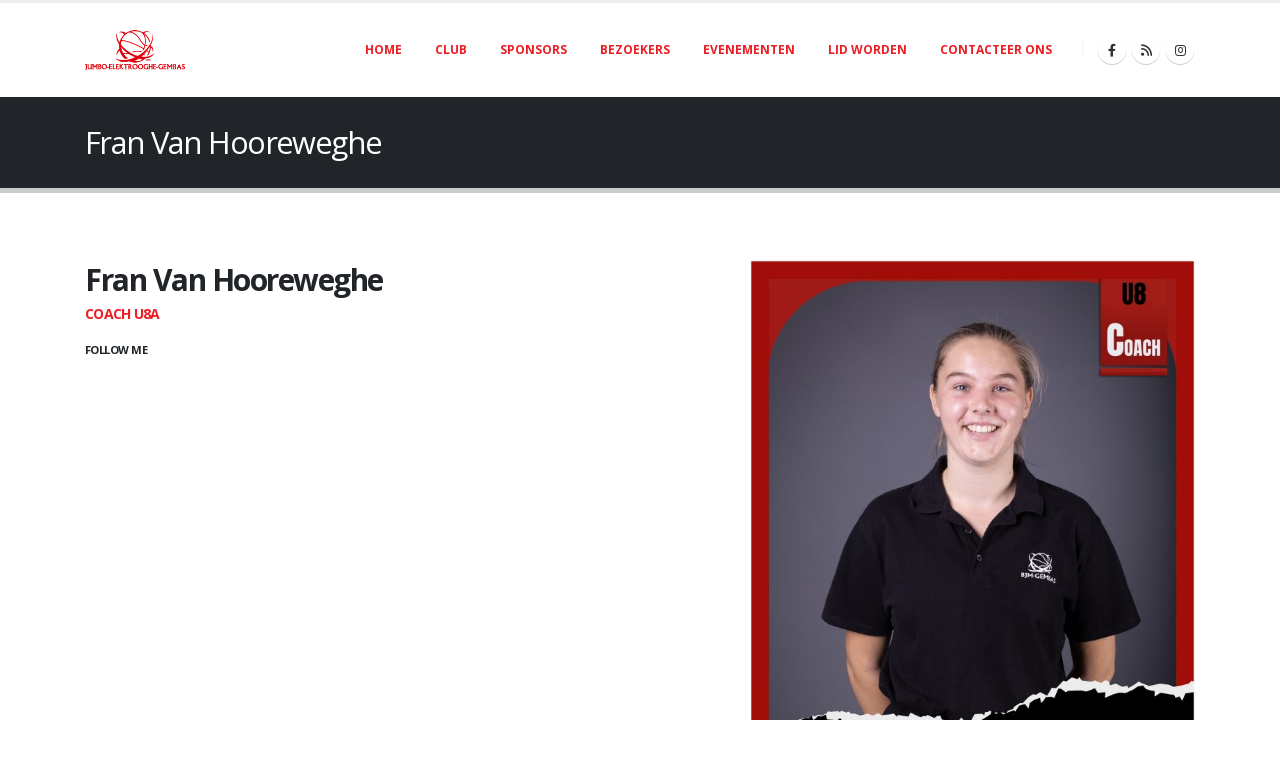

--- FILE ---
content_type: text/html; charset=UTF-8
request_url: https://bjm-gembas.be/wie/fran-van-hooreweghe/
body_size: 12874
content:
	<!DOCTYPE html>
	<html  lang="nl-BE">
	<head>
		<meta http-equiv="X-UA-Compatible" content="IE=edge" />
		<meta http-equiv="Content-Type" content="text/html; charset=UTF-8" />
		<meta name="viewport" content="width=device-width, initial-scale=1, minimum-scale=1" />

		<link rel="profile" href="https://gmpg.org/xfn/11" />
		<link rel="pingback" href="https://bjm-gembas.be/xmlrpc.php" />
		<meta name='robots' content='index, follow, max-image-preview:large, max-snippet:-1, max-video-preview:-1' />

	<!-- This site is optimized with the Yoast SEO plugin v26.8 - https://yoast.com/product/yoast-seo-wordpress/ -->
	<title>Fran Van Hooreweghe - Jumbo - Elektrooghe - Gembas</title>
	<link rel="canonical" href="https://bjm-gembas.be/wie/fran-van-hooreweghe/" />
	<meta property="og:locale" content="nl_BE" />
	<meta property="og:type" content="article" />
	<meta property="og:title" content="Fran Van Hooreweghe - Jumbo - Elektrooghe - Gembas" />
	<meta property="og:url" content="https://bjm-gembas.be/wie/fran-van-hooreweghe/" />
	<meta property="og:site_name" content="Jumbo - Elektrooghe - Gembas" />
	<meta property="article:publisher" content="https://www.facebook.com/bjmgembas/" />
	<meta property="article:modified_time" content="2021-10-10T06:32:50+00:00" />
	<meta property="og:image" content="https://bjm-gembas.be/wp-content/uploads/ID_U8_C4-scaled.jpg" />
	<meta property="og:image:width" content="1995" />
	<meta property="og:image:height" content="2560" />
	<meta property="og:image:type" content="image/jpeg" />
	<meta name="twitter:card" content="summary_large_image" />
	<script type="application/ld+json" class="yoast-schema-graph">{"@context":"https://schema.org","@graph":[{"@type":"WebPage","@id":"https://bjm-gembas.be/wie/fran-van-hooreweghe/","url":"https://bjm-gembas.be/wie/fran-van-hooreweghe/","name":"Fran Van Hooreweghe - Jumbo - Elektrooghe - Gembas","isPartOf":{"@id":"https://bjm-gembas.be/#website"},"primaryImageOfPage":{"@id":"https://bjm-gembas.be/wie/fran-van-hooreweghe/#primaryimage"},"image":{"@id":"https://bjm-gembas.be/wie/fran-van-hooreweghe/#primaryimage"},"thumbnailUrl":"https://bjm-gembas.be/wp-content/uploads/ID_U8_C4-scaled.jpg","datePublished":"2021-06-14T15:56:00+00:00","dateModified":"2021-10-10T06:32:50+00:00","breadcrumb":{"@id":"https://bjm-gembas.be/wie/fran-van-hooreweghe/#breadcrumb"},"inLanguage":"nl-BE","potentialAction":[{"@type":"ReadAction","target":["https://bjm-gembas.be/wie/fran-van-hooreweghe/"]}]},{"@type":"ImageObject","inLanguage":"nl-BE","@id":"https://bjm-gembas.be/wie/fran-van-hooreweghe/#primaryimage","url":"https://bjm-gembas.be/wp-content/uploads/ID_U8_C4-scaled.jpg","contentUrl":"https://bjm-gembas.be/wp-content/uploads/ID_U8_C4-scaled.jpg","width":1995,"height":2560},{"@type":"BreadcrumbList","@id":"https://bjm-gembas.be/wie/fran-van-hooreweghe/#breadcrumb","itemListElement":[{"@type":"ListItem","position":1,"name":"Home","item":"https://bjm-gembas.be/"},{"@type":"ListItem","position":2,"name":"Wie is Wie","item":"https://bjm-gembas.be/wie/"},{"@type":"ListItem","position":3,"name":"Fran Van Hooreweghe"}]},{"@type":"WebSite","@id":"https://bjm-gembas.be/#website","url":"https://bjm-gembas.be/","name":"BJM-Gembas","description":"","publisher":{"@id":"https://bjm-gembas.be/#organization"},"potentialAction":[{"@type":"SearchAction","target":{"@type":"EntryPoint","urlTemplate":"https://bjm-gembas.be/?s={search_term_string}"},"query-input":{"@type":"PropertyValueSpecification","valueRequired":true,"valueName":"search_term_string"}}],"inLanguage":"nl-BE"},{"@type":"Organization","@id":"https://bjm-gembas.be/#organization","name":"BJM-GEMBAS Knesselare vzw","url":"https://bjm-gembas.be/","logo":{"@type":"ImageObject","inLanguage":"nl-BE","@id":"https://bjm-gembas.be/#/schema/logo/image/","url":"https://bjm-gembas.be/wp-content/uploads/2021/06/SmallLogo_75.png","contentUrl":"https://bjm-gembas.be/wp-content/uploads/2021/06/SmallLogo_75.png","width":124,"height":75,"caption":"BJM-GEMBAS Knesselare vzw"},"image":{"@id":"https://bjm-gembas.be/#/schema/logo/image/"},"sameAs":["https://www.facebook.com/bjmgembas/","https://www.instagram.com/bjmgembas/"]}]}</script>
	<!-- / Yoast SEO plugin. -->


<link rel='dns-prefetch' href='//fonts.googleapis.com' />
<link rel="alternate" type="application/rss+xml" title="Jumbo - Elektrooghe - Gembas &raquo; feed" href="https://bjm-gembas.be/feed/" />
<link rel="alternate" type="application/rss+xml" title="Jumbo - Elektrooghe - Gembas &raquo; reactiesfeed" href="https://bjm-gembas.be/comments/feed/" />
<link rel="alternate" title="oEmbed (JSON)" type="application/json+oembed" href="https://bjm-gembas.be/wp-json/oembed/1.0/embed?url=https%3A%2F%2Fbjm-gembas.be%2Fwie%2Ffran-van-hooreweghe%2F" />
<link rel="alternate" title="oEmbed (XML)" type="text/xml+oembed" href="https://bjm-gembas.be/wp-json/oembed/1.0/embed?url=https%3A%2F%2Fbjm-gembas.be%2Fwie%2Ffran-van-hooreweghe%2F&#038;format=xml" />
		<link rel="shortcut icon" href="//bjm-gembas.be/wp-content/uploads/favicon-32x32-1.png" type="image/x-icon" />
				<link rel="apple-touch-icon" href="//bjm-gembas.be/wp-content/uploads/apple-60.png" />
				<link rel="apple-touch-icon" sizes="120x120" href="//bjm-gembas.be/wp-content/uploads/apple-120.png" />
				<link rel="apple-touch-icon" sizes="76x76" href="//bjm-gembas.be/wp-content/uploads/apple-76.png" />
				<link rel="apple-touch-icon" sizes="152x152" href="//bjm-gembas.be/wp-content/uploads/apple-152.png" />
		<style id='wp-img-auto-sizes-contain-inline-css'>
img:is([sizes=auto i],[sizes^="auto," i]){contain-intrinsic-size:3000px 1500px}
/*# sourceURL=wp-img-auto-sizes-contain-inline-css */
</style>
<link rel='stylesheet' id='porto-google-fonts-css' href='//fonts.googleapis.com/css?family=Open+Sans%3A400%2C500%2C600%2C700%2C800%7CShadows+Into+Light%3A400%2C700%7CPlayfair+Display%3A400%2C700&#038;ver=6.9' media='all' />
<style id='wp-emoji-styles-inline-css'>

	img.wp-smiley, img.emoji {
		display: inline !important;
		border: none !important;
		box-shadow: none !important;
		height: 1em !important;
		width: 1em !important;
		margin: 0 0.07em !important;
		vertical-align: -0.1em !important;
		background: none !important;
		padding: 0 !important;
	}
/*# sourceURL=wp-emoji-styles-inline-css */
</style>
<style id='wp-block-library-inline-css'>
:root{--wp-block-synced-color:#7a00df;--wp-block-synced-color--rgb:122,0,223;--wp-bound-block-color:var(--wp-block-synced-color);--wp-editor-canvas-background:#ddd;--wp-admin-theme-color:#007cba;--wp-admin-theme-color--rgb:0,124,186;--wp-admin-theme-color-darker-10:#006ba1;--wp-admin-theme-color-darker-10--rgb:0,107,160.5;--wp-admin-theme-color-darker-20:#005a87;--wp-admin-theme-color-darker-20--rgb:0,90,135;--wp-admin-border-width-focus:2px}@media (min-resolution:192dpi){:root{--wp-admin-border-width-focus:1.5px}}.wp-element-button{cursor:pointer}:root .has-very-light-gray-background-color{background-color:#eee}:root .has-very-dark-gray-background-color{background-color:#313131}:root .has-very-light-gray-color{color:#eee}:root .has-very-dark-gray-color{color:#313131}:root .has-vivid-green-cyan-to-vivid-cyan-blue-gradient-background{background:linear-gradient(135deg,#00d084,#0693e3)}:root .has-purple-crush-gradient-background{background:linear-gradient(135deg,#34e2e4,#4721fb 50%,#ab1dfe)}:root .has-hazy-dawn-gradient-background{background:linear-gradient(135deg,#faaca8,#dad0ec)}:root .has-subdued-olive-gradient-background{background:linear-gradient(135deg,#fafae1,#67a671)}:root .has-atomic-cream-gradient-background{background:linear-gradient(135deg,#fdd79a,#004a59)}:root .has-nightshade-gradient-background{background:linear-gradient(135deg,#330968,#31cdcf)}:root .has-midnight-gradient-background{background:linear-gradient(135deg,#020381,#2874fc)}:root{--wp--preset--font-size--normal:16px;--wp--preset--font-size--huge:42px}.has-regular-font-size{font-size:1em}.has-larger-font-size{font-size:2.625em}.has-normal-font-size{font-size:var(--wp--preset--font-size--normal)}.has-huge-font-size{font-size:var(--wp--preset--font-size--huge)}.has-text-align-center{text-align:center}.has-text-align-left{text-align:left}.has-text-align-right{text-align:right}.has-fit-text{white-space:nowrap!important}#end-resizable-editor-section{display:none}.aligncenter{clear:both}.items-justified-left{justify-content:flex-start}.items-justified-center{justify-content:center}.items-justified-right{justify-content:flex-end}.items-justified-space-between{justify-content:space-between}.screen-reader-text{border:0;clip-path:inset(50%);height:1px;margin:-1px;overflow:hidden;padding:0;position:absolute;width:1px;word-wrap:normal!important}.screen-reader-text:focus{background-color:#ddd;clip-path:none;color:#444;display:block;font-size:1em;height:auto;left:5px;line-height:normal;padding:15px 23px 14px;text-decoration:none;top:5px;width:auto;z-index:100000}html :where(.has-border-color){border-style:solid}html :where([style*=border-top-color]){border-top-style:solid}html :where([style*=border-right-color]){border-right-style:solid}html :where([style*=border-bottom-color]){border-bottom-style:solid}html :where([style*=border-left-color]){border-left-style:solid}html :where([style*=border-width]){border-style:solid}html :where([style*=border-top-width]){border-top-style:solid}html :where([style*=border-right-width]){border-right-style:solid}html :where([style*=border-bottom-width]){border-bottom-style:solid}html :where([style*=border-left-width]){border-left-style:solid}html :where(img[class*=wp-image-]){height:auto;max-width:100%}:where(figure){margin:0 0 1em}html :where(.is-position-sticky){--wp-admin--admin-bar--position-offset:var(--wp-admin--admin-bar--height,0px)}@media screen and (max-width:600px){html :where(.is-position-sticky){--wp-admin--admin-bar--position-offset:0px}}

/*# sourceURL=wp-block-library-inline-css */
</style><style id='wp-block-group-inline-css'>
.wp-block-group{box-sizing:border-box}:where(.wp-block-group.wp-block-group-is-layout-constrained){position:relative}
/*# sourceURL=https://bjm-gembas.be/wp-includes/blocks/group/style.min.css */
</style>
<style id='wp-block-group-theme-inline-css'>
:where(.wp-block-group.has-background){padding:1.25em 2.375em}
/*# sourceURL=https://bjm-gembas.be/wp-includes/blocks/group/theme.min.css */
</style>
<style id='global-styles-inline-css'>
:root{--wp--preset--aspect-ratio--square: 1;--wp--preset--aspect-ratio--4-3: 4/3;--wp--preset--aspect-ratio--3-4: 3/4;--wp--preset--aspect-ratio--3-2: 3/2;--wp--preset--aspect-ratio--2-3: 2/3;--wp--preset--aspect-ratio--16-9: 16/9;--wp--preset--aspect-ratio--9-16: 9/16;--wp--preset--color--black: #000000;--wp--preset--color--cyan-bluish-gray: #abb8c3;--wp--preset--color--white: #ffffff;--wp--preset--color--pale-pink: #f78da7;--wp--preset--color--vivid-red: #cf2e2e;--wp--preset--color--luminous-vivid-orange: #ff6900;--wp--preset--color--luminous-vivid-amber: #fcb900;--wp--preset--color--light-green-cyan: #7bdcb5;--wp--preset--color--vivid-green-cyan: #00d084;--wp--preset--color--pale-cyan-blue: #8ed1fc;--wp--preset--color--vivid-cyan-blue: #0693e3;--wp--preset--color--vivid-purple: #9b51e0;--wp--preset--color--primary: var(--porto-primary-color);--wp--preset--color--secondary: var(--porto-secondary-color);--wp--preset--color--tertiary: var(--porto-tertiary-color);--wp--preset--color--quaternary: var(--porto-quaternary-color);--wp--preset--color--dark: var(--porto-dark-color);--wp--preset--color--light: var(--porto-light-color);--wp--preset--color--primary-hover: var(--porto-primary-light-5);--wp--preset--gradient--vivid-cyan-blue-to-vivid-purple: linear-gradient(135deg,rgb(6,147,227) 0%,rgb(155,81,224) 100%);--wp--preset--gradient--light-green-cyan-to-vivid-green-cyan: linear-gradient(135deg,rgb(122,220,180) 0%,rgb(0,208,130) 100%);--wp--preset--gradient--luminous-vivid-amber-to-luminous-vivid-orange: linear-gradient(135deg,rgb(252,185,0) 0%,rgb(255,105,0) 100%);--wp--preset--gradient--luminous-vivid-orange-to-vivid-red: linear-gradient(135deg,rgb(255,105,0) 0%,rgb(207,46,46) 100%);--wp--preset--gradient--very-light-gray-to-cyan-bluish-gray: linear-gradient(135deg,rgb(238,238,238) 0%,rgb(169,184,195) 100%);--wp--preset--gradient--cool-to-warm-spectrum: linear-gradient(135deg,rgb(74,234,220) 0%,rgb(151,120,209) 20%,rgb(207,42,186) 40%,rgb(238,44,130) 60%,rgb(251,105,98) 80%,rgb(254,248,76) 100%);--wp--preset--gradient--blush-light-purple: linear-gradient(135deg,rgb(255,206,236) 0%,rgb(152,150,240) 100%);--wp--preset--gradient--blush-bordeaux: linear-gradient(135deg,rgb(254,205,165) 0%,rgb(254,45,45) 50%,rgb(107,0,62) 100%);--wp--preset--gradient--luminous-dusk: linear-gradient(135deg,rgb(255,203,112) 0%,rgb(199,81,192) 50%,rgb(65,88,208) 100%);--wp--preset--gradient--pale-ocean: linear-gradient(135deg,rgb(255,245,203) 0%,rgb(182,227,212) 50%,rgb(51,167,181) 100%);--wp--preset--gradient--electric-grass: linear-gradient(135deg,rgb(202,248,128) 0%,rgb(113,206,126) 100%);--wp--preset--gradient--midnight: linear-gradient(135deg,rgb(2,3,129) 0%,rgb(40,116,252) 100%);--wp--preset--font-size--small: 13px;--wp--preset--font-size--medium: 20px;--wp--preset--font-size--large: 36px;--wp--preset--font-size--x-large: 42px;--wp--preset--spacing--20: 0.44rem;--wp--preset--spacing--30: 0.67rem;--wp--preset--spacing--40: 1rem;--wp--preset--spacing--50: 1.5rem;--wp--preset--spacing--60: 2.25rem;--wp--preset--spacing--70: 3.38rem;--wp--preset--spacing--80: 5.06rem;--wp--preset--shadow--natural: 6px 6px 9px rgba(0, 0, 0, 0.2);--wp--preset--shadow--deep: 12px 12px 50px rgba(0, 0, 0, 0.4);--wp--preset--shadow--sharp: 6px 6px 0px rgba(0, 0, 0, 0.2);--wp--preset--shadow--outlined: 6px 6px 0px -3px rgb(255, 255, 255), 6px 6px rgb(0, 0, 0);--wp--preset--shadow--crisp: 6px 6px 0px rgb(0, 0, 0);}:where(.is-layout-flex){gap: 0.5em;}:where(.is-layout-grid){gap: 0.5em;}body .is-layout-flex{display: flex;}.is-layout-flex{flex-wrap: wrap;align-items: center;}.is-layout-flex > :is(*, div){margin: 0;}body .is-layout-grid{display: grid;}.is-layout-grid > :is(*, div){margin: 0;}:where(.wp-block-columns.is-layout-flex){gap: 2em;}:where(.wp-block-columns.is-layout-grid){gap: 2em;}:where(.wp-block-post-template.is-layout-flex){gap: 1.25em;}:where(.wp-block-post-template.is-layout-grid){gap: 1.25em;}.has-black-color{color: var(--wp--preset--color--black) !important;}.has-cyan-bluish-gray-color{color: var(--wp--preset--color--cyan-bluish-gray) !important;}.has-white-color{color: var(--wp--preset--color--white) !important;}.has-pale-pink-color{color: var(--wp--preset--color--pale-pink) !important;}.has-vivid-red-color{color: var(--wp--preset--color--vivid-red) !important;}.has-luminous-vivid-orange-color{color: var(--wp--preset--color--luminous-vivid-orange) !important;}.has-luminous-vivid-amber-color{color: var(--wp--preset--color--luminous-vivid-amber) !important;}.has-light-green-cyan-color{color: var(--wp--preset--color--light-green-cyan) !important;}.has-vivid-green-cyan-color{color: var(--wp--preset--color--vivid-green-cyan) !important;}.has-pale-cyan-blue-color{color: var(--wp--preset--color--pale-cyan-blue) !important;}.has-vivid-cyan-blue-color{color: var(--wp--preset--color--vivid-cyan-blue) !important;}.has-vivid-purple-color{color: var(--wp--preset--color--vivid-purple) !important;}.has-black-background-color{background-color: var(--wp--preset--color--black) !important;}.has-cyan-bluish-gray-background-color{background-color: var(--wp--preset--color--cyan-bluish-gray) !important;}.has-white-background-color{background-color: var(--wp--preset--color--white) !important;}.has-pale-pink-background-color{background-color: var(--wp--preset--color--pale-pink) !important;}.has-vivid-red-background-color{background-color: var(--wp--preset--color--vivid-red) !important;}.has-luminous-vivid-orange-background-color{background-color: var(--wp--preset--color--luminous-vivid-orange) !important;}.has-luminous-vivid-amber-background-color{background-color: var(--wp--preset--color--luminous-vivid-amber) !important;}.has-light-green-cyan-background-color{background-color: var(--wp--preset--color--light-green-cyan) !important;}.has-vivid-green-cyan-background-color{background-color: var(--wp--preset--color--vivid-green-cyan) !important;}.has-pale-cyan-blue-background-color{background-color: var(--wp--preset--color--pale-cyan-blue) !important;}.has-vivid-cyan-blue-background-color{background-color: var(--wp--preset--color--vivid-cyan-blue) !important;}.has-vivid-purple-background-color{background-color: var(--wp--preset--color--vivid-purple) !important;}.has-black-border-color{border-color: var(--wp--preset--color--black) !important;}.has-cyan-bluish-gray-border-color{border-color: var(--wp--preset--color--cyan-bluish-gray) !important;}.has-white-border-color{border-color: var(--wp--preset--color--white) !important;}.has-pale-pink-border-color{border-color: var(--wp--preset--color--pale-pink) !important;}.has-vivid-red-border-color{border-color: var(--wp--preset--color--vivid-red) !important;}.has-luminous-vivid-orange-border-color{border-color: var(--wp--preset--color--luminous-vivid-orange) !important;}.has-luminous-vivid-amber-border-color{border-color: var(--wp--preset--color--luminous-vivid-amber) !important;}.has-light-green-cyan-border-color{border-color: var(--wp--preset--color--light-green-cyan) !important;}.has-vivid-green-cyan-border-color{border-color: var(--wp--preset--color--vivid-green-cyan) !important;}.has-pale-cyan-blue-border-color{border-color: var(--wp--preset--color--pale-cyan-blue) !important;}.has-vivid-cyan-blue-border-color{border-color: var(--wp--preset--color--vivid-cyan-blue) !important;}.has-vivid-purple-border-color{border-color: var(--wp--preset--color--vivid-purple) !important;}.has-vivid-cyan-blue-to-vivid-purple-gradient-background{background: var(--wp--preset--gradient--vivid-cyan-blue-to-vivid-purple) !important;}.has-light-green-cyan-to-vivid-green-cyan-gradient-background{background: var(--wp--preset--gradient--light-green-cyan-to-vivid-green-cyan) !important;}.has-luminous-vivid-amber-to-luminous-vivid-orange-gradient-background{background: var(--wp--preset--gradient--luminous-vivid-amber-to-luminous-vivid-orange) !important;}.has-luminous-vivid-orange-to-vivid-red-gradient-background{background: var(--wp--preset--gradient--luminous-vivid-orange-to-vivid-red) !important;}.has-very-light-gray-to-cyan-bluish-gray-gradient-background{background: var(--wp--preset--gradient--very-light-gray-to-cyan-bluish-gray) !important;}.has-cool-to-warm-spectrum-gradient-background{background: var(--wp--preset--gradient--cool-to-warm-spectrum) !important;}.has-blush-light-purple-gradient-background{background: var(--wp--preset--gradient--blush-light-purple) !important;}.has-blush-bordeaux-gradient-background{background: var(--wp--preset--gradient--blush-bordeaux) !important;}.has-luminous-dusk-gradient-background{background: var(--wp--preset--gradient--luminous-dusk) !important;}.has-pale-ocean-gradient-background{background: var(--wp--preset--gradient--pale-ocean) !important;}.has-electric-grass-gradient-background{background: var(--wp--preset--gradient--electric-grass) !important;}.has-midnight-gradient-background{background: var(--wp--preset--gradient--midnight) !important;}.has-small-font-size{font-size: var(--wp--preset--font-size--small) !important;}.has-medium-font-size{font-size: var(--wp--preset--font-size--medium) !important;}.has-large-font-size{font-size: var(--wp--preset--font-size--large) !important;}.has-x-large-font-size{font-size: var(--wp--preset--font-size--x-large) !important;}
/*# sourceURL=global-styles-inline-css */
</style>

<style id='classic-theme-styles-inline-css'>
/*! This file is auto-generated */
.wp-block-button__link{color:#fff;background-color:#32373c;border-radius:9999px;box-shadow:none;text-decoration:none;padding:calc(.667em + 2px) calc(1.333em + 2px);font-size:1.125em}.wp-block-file__button{background:#32373c;color:#fff;text-decoration:none}
/*# sourceURL=/wp-includes/css/classic-themes.min.css */
</style>
<link rel='stylesheet' id='awsm-ead-public-css' href='https://bjm-gembas.be/wp-content/plugins/embed-any-document/css/embed-public.min.css?ver=2.7.4' media='all' />
<link rel='stylesheet' id='ics-calendar-css' href='https://bjm-gembas.be/wp-content/plugins/ics-calendar/assets/style.min.css?ver=12.0.3.1' media='all' />
<link rel='stylesheet' id='porto-css-vars-css' href='https://bjm-gembas.be/wp-content/uploads/porto_styles/theme_css_vars.css?ver=7.3.0' media='all' />
<link rel='stylesheet' id='js_composer_front-css' href='https://bjm-gembas.be/wp-content/plugins/js_composer/assets/css/js_composer.min.css?ver=8.0.1' media='all' />
<link rel='stylesheet' id='bootstrap-css' href='https://bjm-gembas.be/wp-content/uploads/porto_styles/bootstrap.css?ver=7.3.0' media='all' />
<link rel='stylesheet' id='porto-plugins-css' href='https://bjm-gembas.be/wp-content/themes/porto/css/plugins.css?ver=7.3.0' media='all' />
<link rel='stylesheet' id='porto-theme-css' href='https://bjm-gembas.be/wp-content/themes/porto/css/theme.css?ver=7.3.0' media='all' />
<link rel='stylesheet' id='porto-theme-member-css' href='https://bjm-gembas.be/wp-content/themes/porto/css/theme_member.css?ver=7.3.0' media='all' />
<link rel='stylesheet' id='porto-shortcodes-css' href='https://bjm-gembas.be/wp-content/uploads/porto_styles/shortcodes.css?ver=7.3.0' media='all' />
<link rel='stylesheet' id='porto-theme-wpb-css' href='https://bjm-gembas.be/wp-content/themes/porto/css/theme_wpb.css?ver=7.3.0' media='all' />
<link rel='stylesheet' id='porto-theme-radius-css' href='https://bjm-gembas.be/wp-content/themes/porto/css/theme_radius.css?ver=7.3.0' media='all' />
<link rel='stylesheet' id='porto-dynamic-style-css' href='https://bjm-gembas.be/wp-content/uploads/porto_styles/dynamic_style.css?ver=7.3.0' media='all' />
<link rel='stylesheet' id='porto-type-builder-css' href='https://bjm-gembas.be/wp-content/plugins/porto-functionality/builders/assets/type-builder.css?ver=3.5.0' media='all' />
<link rel='stylesheet' id='porto-style-css' href='https://bjm-gembas.be/wp-content/themes/porto/style.css?ver=7.3.0' media='all' />
<style id='porto-style-inline-css'>
.side-header-narrow-bar-logo{max-width:100px}.loading-overlay-showing > .loading-overlay{opacity:1;visibility:visible;transition-delay:0}.loading-overlay{transition:visibility 0s ease-in-out 0.5s,opacity 0.5s ease-in-out;position:absolute;bottom:0;left:0;opacity:0;right:0;top:0;visibility:hidden}.loading-overlay .loader{display:inline-block;border:2px solid transparent;width:40px;height:40px;-webkit-animation:spin 0.75s infinite linear;animation:spin 0.75s infinite linear;border-image:none;border-radius:50%;vertical-align:middle;position:absolute;margin:auto;left:0;right:0;top:0;bottom:0;z-index:2;border-top-color:var(--porto-primary-color)}.loading-overlay .loader:before{content:"";display:inline-block;border:inherit;width:inherit;height:inherit;-webkit-animation:spin 1.5s infinite ease;animation:spin 1.5s infinite ease;border-radius:inherit;position:absolute;left:-2px;top:-2px;border-top-color:inherit}body > .loading-overlay{position:fixed;z-index:999999}#header,.sticky-header .header-main.sticky{border-top:3px solid #ededed}@media (min-width:992px){}b{font-weight:900}.progress-label{font-size:.8em}.btn-call-to-action .btn{font-size:1em;font-weight:600;text-transform:none}.portfolio-item .thumb-info{background:#f4f4f4}.image-box .porto-sicon-header p{letter-spacing:-0.05em}
/*# sourceURL=porto-style-inline-css */
</style>
<link rel='stylesheet' id='styles-child-css' href='https://bjm-gembas.be/wp-content/themes/gembas/style.css?ver=6.9' media='all' />
<script src="https://bjm-gembas.be/wp-includes/js/jquery/jquery.min.js?ver=3.7.1" id="jquery-core-js"></script>
<script src="https://bjm-gembas.be/wp-includes/js/jquery/jquery-migrate.min.js?ver=3.4.1" id="jquery-migrate-js"></script>
<script id="file_uploads_nfpluginsettings-js-extra">
var params = {"clearLogRestUrl":"https://bjm-gembas.be/wp-json/nf-file-uploads/debug-log/delete-all","clearLogButtonId":"file_uploads_clear_debug_logger","downloadLogRestUrl":"https://bjm-gembas.be/wp-json/nf-file-uploads/debug-log/get-all","downloadLogButtonId":"file_uploads_download_debug_logger"};
//# sourceURL=file_uploads_nfpluginsettings-js-extra
</script>
<script src="https://bjm-gembas.be/wp-content/plugins/ninja-forms-uploads/assets/js/nfpluginsettings.js?ver=3.3.20" id="file_uploads_nfpluginsettings-js"></script>
<script src="https://bjm-gembas.be/wp-content/plugins/revslider/public/assets/js/rbtools.min.js?ver=6.6.7" async id="tp-tools-js"></script>
<script src="https://bjm-gembas.be/wp-content/plugins/revslider/public/assets/js/rs6.min.js?ver=6.6.7" async id="revmin-js"></script>
<script></script><link rel="https://api.w.org/" href="https://bjm-gembas.be/wp-json/" /><link rel="alternate" title="JSON" type="application/json" href="https://bjm-gembas.be/wp-json/wp/v2/member/2953" /><link rel="EditURI" type="application/rsd+xml" title="RSD" href="https://bjm-gembas.be/xmlrpc.php?rsd" />
<meta name="generator" content="WordPress 6.9" />
<link rel='shortlink' href='https://bjm-gembas.be/?p=2953' />
<!-- Analytics by WP Statistics - https://wp-statistics.com -->
<meta name="generator" content="Powered by WPBakery Page Builder - drag and drop page builder for WordPress."/>
<meta name="generator" content="Powered by Slider Revolution 6.6.7 - responsive, Mobile-Friendly Slider Plugin for WordPress with comfortable drag and drop interface." />
<link rel="icon" href="https://bjm-gembas.be/wp-content/uploads/2021/06/cropped-Favicon_gembas-32x32.png" sizes="32x32" />
<link rel="icon" href="https://bjm-gembas.be/wp-content/uploads/2021/06/cropped-Favicon_gembas-192x192.png" sizes="192x192" />
<link rel="apple-touch-icon" href="https://bjm-gembas.be/wp-content/uploads/2021/06/cropped-Favicon_gembas-180x180.png" />
<meta name="msapplication-TileImage" content="https://bjm-gembas.be/wp-content/uploads/2021/06/cropped-Favicon_gembas-270x270.png" />
<script>function setREVStartSize(e){
			//window.requestAnimationFrame(function() {
				window.RSIW = window.RSIW===undefined ? window.innerWidth : window.RSIW;
				window.RSIH = window.RSIH===undefined ? window.innerHeight : window.RSIH;
				try {
					var pw = document.getElementById(e.c).parentNode.offsetWidth,
						newh;
					pw = pw===0 || isNaN(pw) || (e.l=="fullwidth" || e.layout=="fullwidth") ? window.RSIW : pw;
					e.tabw = e.tabw===undefined ? 0 : parseInt(e.tabw);
					e.thumbw = e.thumbw===undefined ? 0 : parseInt(e.thumbw);
					e.tabh = e.tabh===undefined ? 0 : parseInt(e.tabh);
					e.thumbh = e.thumbh===undefined ? 0 : parseInt(e.thumbh);
					e.tabhide = e.tabhide===undefined ? 0 : parseInt(e.tabhide);
					e.thumbhide = e.thumbhide===undefined ? 0 : parseInt(e.thumbhide);
					e.mh = e.mh===undefined || e.mh=="" || e.mh==="auto" ? 0 : parseInt(e.mh,0);
					if(e.layout==="fullscreen" || e.l==="fullscreen")
						newh = Math.max(e.mh,window.RSIH);
					else{
						e.gw = Array.isArray(e.gw) ? e.gw : [e.gw];
						for (var i in e.rl) if (e.gw[i]===undefined || e.gw[i]===0) e.gw[i] = e.gw[i-1];
						e.gh = e.el===undefined || e.el==="" || (Array.isArray(e.el) && e.el.length==0)? e.gh : e.el;
						e.gh = Array.isArray(e.gh) ? e.gh : [e.gh];
						for (var i in e.rl) if (e.gh[i]===undefined || e.gh[i]===0) e.gh[i] = e.gh[i-1];
											
						var nl = new Array(e.rl.length),
							ix = 0,
							sl;
						e.tabw = e.tabhide>=pw ? 0 : e.tabw;
						e.thumbw = e.thumbhide>=pw ? 0 : e.thumbw;
						e.tabh = e.tabhide>=pw ? 0 : e.tabh;
						e.thumbh = e.thumbhide>=pw ? 0 : e.thumbh;
						for (var i in e.rl) nl[i] = e.rl[i]<window.RSIW ? 0 : e.rl[i];
						sl = nl[0];
						for (var i in nl) if (sl>nl[i] && nl[i]>0) { sl = nl[i]; ix=i;}
						var m = pw>(e.gw[ix]+e.tabw+e.thumbw) ? 1 : (pw-(e.tabw+e.thumbw)) / (e.gw[ix]);
						newh =  (e.gh[ix] * m) + (e.tabh + e.thumbh);
					}
					var el = document.getElementById(e.c);
					if (el!==null && el) el.style.height = newh+"px";
					el = document.getElementById(e.c+"_wrapper");
					if (el!==null && el) {
						el.style.height = newh+"px";
						el.style.display = "block";
					}
				} catch(e){
					console.log("Failure at Presize of Slider:" + e)
				}
			//});
		  };</script>
<noscript><style> .wpb_animate_when_almost_visible { opacity: 1; }</style></noscript>	<link rel='stylesheet' id='rs-plugin-settings-css' href='https://bjm-gembas.be/wp-content/plugins/revslider/public/assets/css/rs6.css?ver=6.6.7' media='all' />
<style id='rs-plugin-settings-inline-css'>
#rs-demo-id {}
/*# sourceURL=rs-plugin-settings-inline-css */
</style>
</head>
	<body data-rsssl=1 class="wp-singular member-template-default single single-member postid-2953 wp-embed-responsive wp-theme-porto wp-child-theme-gembas porto-rounded porto-breadcrumbs-bb full blog-1 loading-overlay-showing wpb-js-composer js-comp-ver-8.0.1 vc_responsive">
	<div class="loading-overlay"><div class="bounce-loader"><div class="bounce1"></div><div class="bounce2"></div><div class="bounce3"></div></div></div>
	<div class="page-wrapper"><!-- page wrapper -->
		
											<!-- header wrapper -->
				<div class="header-wrapper">
										

	<header  id="header" class="header-builder">
	
	<div class="header-main"><div class="header-row container"><div class="header-col header-left">
	<div class="logo">
	<a href="https://bjm-gembas.be/" title="Jumbo &#8211; Elektrooghe &#8211; Gembas - "  rel="home">
		<img class="img-responsive standard-logo retina-logo" width="194" height="77" src="//bjm-gembas.be/wp-content/uploads/Gembas_75-1.png" alt="Jumbo &#8211; Elektrooghe &#8211; Gembas" />	</a>
	</div>
	</div><div class="header-col header-right hidden-for-sm"><ul id="menu-hoofdmenu" class="main-menu mega-menu"><li id="nav-menu-item-2875" class="menu-item menu-item-type-post_type menu-item-object-page menu-item-home narrow"><a href="https://bjm-gembas.be/">Home</a></li>
<li id="nav-menu-item-2876" class="menu-item menu-item-type-post_type menu-item-object-page menu-item-has-children has-sub narrow"><a href="https://bjm-gembas.be/club/">Club</a>
<div class="popup"><div class="inner" style=""><ul class="sub-menu porto-narrow-sub-menu">
	<li id="nav-menu-item-9128" class="menu-item menu-item-type-post_type menu-item-object-page" data-cols="1"><a href="https://bjm-gembas.be/club/wie-zijn-wij-2025-2026/">Wie zijn wij</a></li>
	<li id="nav-menu-item-10052" class="menu-item menu-item-type-post_type menu-item-object-page" data-cols="1"><a href="https://bjm-gembas.be/club/ploegen-seizoen-2025-2026/">Ploegen seizoen 2025-2026</a></li>
	<li id="nav-menu-item-5094" class="menu-item menu-item-type-post_type menu-item-object-page" data-cols="1"><a href="https://bjm-gembas.be/club/trainingen-seizoen-2022-2023/">Trainingen</a></li>
	<li id="nav-menu-item-2879" class="menu-item menu-item-type-post_type menu-item-object-page" data-cols="1"><a href="https://bjm-gembas.be/club/gedragscode/">Gedragscode</a></li>
	<li id="nav-menu-item-3016" class="menu-item menu-item-type-post_type menu-item-object-page" data-cols="1"><a href="https://bjm-gembas.be/club/vertrouwenspersoon/">Vertrouwenspersoon</a></li>
	<li id="nav-menu-item-3010" class="menu-item menu-item-type-post_type menu-item-object-page" data-cols="1"><a href="https://bjm-gembas.be/club/lichamelijke-ongevallen/">Lichamelijke ongevallen</a></li>
	<li id="nav-menu-item-2880" class="menu-item menu-item-type-post_type menu-item-object-page" data-cols="1"><a href="https://bjm-gembas.be/club/sporthallen/">Sporthallen</a></li>
	<li id="nav-menu-item-2890" class="menu-item menu-item-type-post_type menu-item-object-page" data-cols="1"><a href="https://bjm-gembas.be/club/cafetaria/">ROHO Sportlounge<br><em>(Cafetaria)</em></a></li>
	<li id="nav-menu-item-2882" class="menu-item menu-item-type-post_type menu-item-object-page" data-cols="1"><a href="https://bjm-gembas.be/club/twizzit/">Twizzit</a></li>
	<li id="nav-menu-item-3514" class="menu-item menu-item-type-post_type menu-item-object-page" data-cols="1"><a href="https://bjm-gembas.be/club/webshop/">Webshop</a></li>
</ul></div></div>
</li>
<li id="nav-menu-item-2885" class="menu-item menu-item-type-post_type menu-item-object-page narrow"><a href="https://bjm-gembas.be/sponsors/">Sponsors</a></li>
<li id="nav-menu-item-2887" class="menu-item menu-item-type-post_type menu-item-object-page narrow"><a href="https://bjm-gembas.be/bezoekers/">Bezoekers</a></li>
<li id="nav-menu-item-2886" class="menu-item menu-item-type-post_type menu-item-object-page narrow"><a href="https://bjm-gembas.be/evenementen/">Evenementen</a></li>
<li id="nav-menu-item-2888" class="menu-item menu-item-type-post_type menu-item-object-page narrow"><a href="https://bjm-gembas.be/lid-worden/">Lid worden</a></li>
<li id="nav-menu-item-2894" class="menu-item menu-item-type-post_type menu-item-object-page narrow"><a href="https://bjm-gembas.be/contact/">Contacteer ons</a></li>
</ul><span class="separator"></span><div class="share-links">		<a target="_blank"  rel="nofollow noopener noreferrer" class="share-facebook" href="https://www.facebook.com/bjmgembas/" title="Facebook"></a>
				<a target="_blank"  rel="nofollow noopener noreferrer" class="share-rss" href="mailto:info@bjm-gembas.be?subject=Inschrijven%20Nieuwsbrief%20BJM-Gembas&#038;body=Hallo%0D%0A%0D%0AVia%20deze%20weg%20wens%20ik%20mij%20in%20te%20schrijven%20voor%20de%20nieuwsbrief%20van%20BJM-Gembas.%0D%0A%0D%0AMet%20vriendelijke%20groet" title="RSS"></a>
				<a target="_blank"  rel="nofollow noopener noreferrer" class="share-instagram" href="https://www.instagram.com/bjmgembas/" title="Instagram"></a>
		</div></div><div class="header-col visible-for-sm header-right"><a class="mobile-toggle" href="#" aria-label="Mobile Menu"><i class="fas fa-bars"></i></a></div></div>
<div id="nav-panel">
	<div class="container">
		<div class="mobile-nav-wrap">
		<div class="menu-wrap"><ul id="menu-hoofdmenu-1" class="mobile-menu accordion-menu"><li id="accordion-menu-item-2875" class="menu-item menu-item-type-post_type menu-item-object-page menu-item-home"><a href="https://bjm-gembas.be/">Home</a></li>
<li id="accordion-menu-item-2876" class="menu-item menu-item-type-post_type menu-item-object-page menu-item-has-children has-sub"><a href="https://bjm-gembas.be/club/">Club</a>
<span aria-label="Open Submenu" class="arrow" role="button"></span><ul class="sub-menu">
	<li id="accordion-menu-item-9128" class="menu-item menu-item-type-post_type menu-item-object-page"><a href="https://bjm-gembas.be/club/wie-zijn-wij-2025-2026/">Wie zijn wij</a></li>
	<li id="accordion-menu-item-10052" class="menu-item menu-item-type-post_type menu-item-object-page"><a href="https://bjm-gembas.be/club/ploegen-seizoen-2025-2026/">Ploegen seizoen 2025-2026</a></li>
	<li id="accordion-menu-item-5094" class="menu-item menu-item-type-post_type menu-item-object-page"><a href="https://bjm-gembas.be/club/trainingen-seizoen-2022-2023/">Trainingen</a></li>
	<li id="accordion-menu-item-2879" class="menu-item menu-item-type-post_type menu-item-object-page"><a href="https://bjm-gembas.be/club/gedragscode/">Gedragscode</a></li>
	<li id="accordion-menu-item-3016" class="menu-item menu-item-type-post_type menu-item-object-page"><a href="https://bjm-gembas.be/club/vertrouwenspersoon/">Vertrouwenspersoon</a></li>
	<li id="accordion-menu-item-3010" class="menu-item menu-item-type-post_type menu-item-object-page"><a href="https://bjm-gembas.be/club/lichamelijke-ongevallen/">Lichamelijke ongevallen</a></li>
	<li id="accordion-menu-item-2880" class="menu-item menu-item-type-post_type menu-item-object-page"><a href="https://bjm-gembas.be/club/sporthallen/">Sporthallen</a></li>
	<li id="accordion-menu-item-2890" class="menu-item menu-item-type-post_type menu-item-object-page"><a href="https://bjm-gembas.be/club/cafetaria/">ROHO Sportlounge<br><em>(Cafetaria)</em></a></li>
	<li id="accordion-menu-item-2882" class="menu-item menu-item-type-post_type menu-item-object-page"><a href="https://bjm-gembas.be/club/twizzit/">Twizzit</a></li>
	<li id="accordion-menu-item-3514" class="menu-item menu-item-type-post_type menu-item-object-page"><a href="https://bjm-gembas.be/club/webshop/">Webshop</a></li>
</ul>
</li>
<li id="accordion-menu-item-2885" class="menu-item menu-item-type-post_type menu-item-object-page"><a href="https://bjm-gembas.be/sponsors/">Sponsors</a></li>
<li id="accordion-menu-item-2887" class="menu-item menu-item-type-post_type menu-item-object-page"><a href="https://bjm-gembas.be/bezoekers/">Bezoekers</a></li>
<li id="accordion-menu-item-2886" class="menu-item menu-item-type-post_type menu-item-object-page"><a href="https://bjm-gembas.be/evenementen/">Evenementen</a></li>
<li id="accordion-menu-item-2888" class="menu-item menu-item-type-post_type menu-item-object-page"><a href="https://bjm-gembas.be/lid-worden/">Lid worden</a></li>
<li id="accordion-menu-item-2894" class="menu-item menu-item-type-post_type menu-item-object-page"><a href="https://bjm-gembas.be/contact/">Contacteer ons</a></li>
</ul></div>		</div>
	</div>
</div>
</div>	</header>

									</div>
				<!-- end header wrapper -->
			
			
					<section class="page-top page-header-2">
	<div class="container">
	<div class="row">
		<div class="col-lg-12">
			<div class="">
								<h1 class="page-title">Fran Van Hooreweghe</h1>
							</div>
								</div>
	</div>
</div>
	</section>
	
		<div id="main" class="column1 boxed"><!-- main -->

			<div class="container">
			<div class="row main-content-wrap">

			<!-- main content -->
			<div class="main-content col-lg-12">

			
	<div id="content" role="main" class="porto-single-page">

		
			<article class="member coaches-jeugd post-2953 type-member status-publish has-post-thumbnail hentry member_cat-coaches-jeugd">


	
			<div class="member-overview row">
				<div class="col-md-5 order-md-2 mb-4 mb-lg-0">
							<div class="member-image single">
										<div class="member-slideshow porto-carousel owl-carousel has-ccols ccols-1">
														<div>
									<div class="img-thumbnail">
										<img width="640" height="821" src="https://bjm-gembas.be/wp-content/uploads/porto_placeholders/100x128.jpg" class="owl-lazy img-responsive" alt="" data-src="https://bjm-gembas.be/wp-content/uploads/ID_U8_C4-640x821.jpg" decoding="async" fetchpriority="high" srcset="https://bjm-gembas.be/wp-content/uploads/ID_U8_C4-640x821.jpg 640w, https://bjm-gembas.be/wp-content/uploads/ID_U8_C4-400x513.jpg 400w" sizes="(max-width: 640px) 100vw, 640px" />																					<span class="zoom" data-src="https://bjm-gembas.be/wp-content/uploads/ID_U8_C4-scaled.jpg" data-title=""><i class="fas fa-search"></i></span>
																														</div>
								</div>
													</div>
				</div>
								</div>
		<div class="col-md-7">
								<h2 class="entry-title shorter"><strong>Fran Van Hooreweghe</strong></h2>
			<span class="vcard" style="display: none;"><span class="fn"><a href="https://bjm-gembas.be/author/admin/" title="Berichten van admin" rel="author">admin</a></span></span><span class="updated" style="display:none">2021-10-10T08:32:50+02:00</span>			<h4 class="member-role">Coach U8A</h4>
												<div class="row align-items-center">
										<div class="col-lg-6 share-links-block">
					<h5>Follow Me</h5>
									</div>
						</div>
		</div>
	</div>
			</article>

			
			
			
			
				</div>
			

</div><!-- end main content -->



	</div>
	</div>

					
				
				</div><!-- end main -->

				
				<div class="footer-wrapper">

																												
							<div id="footer" class="footer footer-1 show-ribbon"
>
			<div class="footer-main">
			<div class="container">
									<div class="footer-ribbon">Meer weten?</div>
				
									<div class="row">
														<div class="col-lg-3">
									<aside id="block-2" class="widget widget_block">
<div class="wp-block-group"><div class="wp-block-group__inner-container is-layout-flow wp-block-group-is-layout-flow">
<h3 class="widget-title">Contacteer ons</h3>
Steven Van de Vyver
<ul class="contact-details list list-icons">
<li><i class="fab fa-whatsapp"></i> <strong>Telefoon:</strong> <span>+32 (0)479/56.73.73</span></li>
<li><i class="far fa-envelope"></i> <strong>E-mail:</strong> <span><a href="mailto:info@bjm-gembas.be">info@bjm-gembas.be</a></span></li>
<li><i class="far fa-newspaper"></i> <strong>Nieuwsbrief:</strong> <span><a href="mailto:info@bjm-gembas.be?subject=Inschrijven%20Nieuwsbrief%20BJM-Gembas&body=Hallo%0D%0A%0D%0AVia%20deze%20weg%20wens%20ik%20mij%20in%20te%20schrijven%20voor%20de%20nieuwsbrief%20van%20BJM-Gembas.%0D%0A%0D%0AMet%20vriendelijke%20groet">Stuur ons een mailtje.</a></span></li></ul>
</div></div>
</aside>								</div>
																<div class="col-lg-4">
									<aside id="custom_html-3" class="widget_text widget widget_custom_html"><h3 class="widget-title">Downloads</h3><div class="textwidget custom-html-widget"><i class="fas fa-download"></i> <a href="/wp-content/uploads/downloads/medisch_attest_sportongeval.pdf" title="Sportmedische keuring" target="_blank"> Medisch attest (aangifte sportongeval)</a>
<br>
<i class="fas fa-download"></i> <a href="/wp-content/uploads/downloads/twizzit_handleiding.pdf" title="Twizzit handleiding" target="_blank">Twizzit handleiding</a>
<br>
<i class="fas fa-download"></i> <a href="/wp-content/uploads/downloads/instructies_bestellen_webshop.pdf" title="Instructies webshop" target="_blank">Instructies webshop</a>
<br>
<i class="fas fa-download"></i> <a href="/wp-content/uploads/downloads/24sec_handleiding.pdf" title="Gebruiksaanwijzing 24 seconden" target="_blank"> Gebruiksaanwijzing 24 seconden</a>
<br>
<i class="fas fa-download"></i> <a href="/wp-content/uploads/downloads/klok_handleiding.pdf" title="Gebruiksaanwijzing klok sporthal" target="_blank"> Gebruiksaanwijzing klok sporthal</a></div></aside>								</div>
																<div class="col-lg-3">
									<aside id="custom_html-4" class="widget_text widget widget_custom_html"><h3 class="widget-title">Weblinks</h3><div class="textwidget custom-html-widget"><i class="fas fa-external-link-alt"></i> <a  href="https://www.basketbal.vlaanderen/" title="Basketbal Vlaanderen" target="_blank"> Basketbal Vlaanderen</a>
<br>
<i class="fas fa-external-link-alt"></i> <a href="https://app.twizzit.com/v2/login?deviceid=&mobiletype=" title="Twizzit BJM-Gembas" target="_blank"> Twizzit BJM-Gembas</a></div></aside>								</div>
																<div class="col-lg-2">
									<aside id="follow-us-widget-2" class="widget follow-us"><h3 class="widget-title">Volg ons</h3>		<div class="share-links">
										<a href="https://www.facebook.com/bjmgembas/"  rel="nofollow noopener noreferrer" target="_blank" title="Facebook" class="share-facebook">Facebook</a>
								<a href="mailto:info@bjm-gembas.be?subject=Inschrijven%20Nieuwsbrief%20BJM-Gembas&#038;body=Hallo%0D%0A%0D%0AVia%20deze%20weg%20wens%20ik%20mij%20in%20te%20schrijven%20voor%20de%20nieuwsbrief%20van%20BJM-Gembas.%0D%0A%0D%0AMet%20vriendelijke%20groet"  rel="nofollow noopener noreferrer" target="_blank" title="RSS" class="share-rss">RSS</a>
								<a href="https://www.instagram.com/bjmgembas/"  rel="nofollow noopener noreferrer" target="_blank" title="Instagram" class="share-instagram">Instagram</a>
									</div>

		</aside>								</div>
													</div>
				
							</div>
		</div>
	
	<div class="footer-bottom">
	<div class="container">
				<div class="footer-left">
							<span class="logo">
					<a href="https://bjm-gembas.be/" title="Jumbo &#8211; Elektrooghe &#8211; Gembas - ">
						<img class="img-responsive" src="//bjm-gembas.be/wp-content/uploads/2021/06/Logo-footer-klein.fw_.png" alt="Jumbo &#8211; Elektrooghe &#8211; Gembas" />					</a>
				</span>
						<span class="footer-copyright">© copyright 2022 | BJM-Gembas | All Rights Reserved | <a href="/terms/" title="Gebruiksovereenkomst">Gebruiksovereenkomst</a> | <a href="/privacy/" title="Privacybeleid">Privacybeleid</a></span>		</div>
		
		
			</div>
</div>
</div>
												
					
				</div>
							
					
	</div><!-- end wrapper -->
	

		<script>
			window.RS_MODULES = window.RS_MODULES || {};
			window.RS_MODULES.modules = window.RS_MODULES.modules || {};
			window.RS_MODULES.waiting = window.RS_MODULES.waiting || [];
			window.RS_MODULES.defered = false;
			window.RS_MODULES.moduleWaiting = window.RS_MODULES.moduleWaiting || {};
			window.RS_MODULES.type = 'compiled';
		</script>
		<script type="speculationrules">
{"prefetch":[{"source":"document","where":{"and":[{"href_matches":"/*"},{"not":{"href_matches":["/wp-*.php","/wp-admin/*","/wp-content/uploads/*","/wp-content/*","/wp-content/plugins/*","/wp-content/themes/gembas/*","/wp-content/themes/porto/*","/*\\?(.+)"]}},{"not":{"selector_matches":"a[rel~=\"nofollow\"]"}},{"not":{"selector_matches":".no-prefetch, .no-prefetch a"}}]},"eagerness":"conservative"}]}
</script>
<script src="https://bjm-gembas.be/wp-content/plugins/embed-any-document/js/pdfobject.min.js?ver=2.7.4" id="awsm-ead-pdf-object-js"></script>
<script id="awsm-ead-public-js-extra">
var eadPublic = [];
//# sourceURL=awsm-ead-public-js-extra
</script>
<script src="https://bjm-gembas.be/wp-content/plugins/embed-any-document/js/embed-public.min.js?ver=2.7.4" id="awsm-ead-public-js"></script>
<script src="https://bjm-gembas.be/wp-content/plugins/ics-calendar/assets/script.min.js?ver=12.0.3.1" id="ics-calendar-js"></script>
<script id="ics-calendar-js-after">
var r34ics_ajax_obj = {"ajaxurl":"https:\/\/bjm-gembas.be\/wp-admin\/admin-ajax.php","r34ics_nonce":"fb52d8f410"};
var ics_calendar_i18n = {"hide_past_events":"Verberg verlopen evenementen","show_past_events":"Toon oudere evenementen"};
var r34ics_days_of_week_map = {"zondag":"zo","maandag":"ma","dinsdag":"di","woensdag":"wo","donderdag":"do","vrijdag":"vr","zaterdag":"za"};
var r34ics_transients_expiration_ms = 3600000; var r34ics_ajax_interval;
//# sourceURL=ics-calendar-js-after
</script>
<script src="https://bjm-gembas.be/wp-content/plugins/js_composer/assets/js/dist/js_composer_front.min.js?ver=8.0.1" id="wpb_composer_front_js-js"></script>
<script src="https://bjm-gembas.be/wp-content/themes/porto/js/bootstrap.js?ver=5.0.1" id="bootstrap-js"></script>
<script src="https://bjm-gembas.be/wp-content/themes/porto/js/libs/jquery.cookie.min.js?ver=1.4.1" id="jquery-cookie-js"></script>
<script src="https://bjm-gembas.be/wp-content/themes/porto/js/libs/owl.carousel.min.js?ver=2.3.4" id="owl.carousel-js"></script>
<script src="https://bjm-gembas.be/wp-includes/js/imagesloaded.min.js?ver=5.0.0" id="imagesloaded-js"></script>
<script async="async" src="https://bjm-gembas.be/wp-content/themes/porto/js/libs/jquery.magnific-popup.min.js?ver=1.1.0" id="jquery-magnific-popup-js"></script>
<script id="porto-theme-js-extra">
var js_porto_vars = {"rtl":"","theme_url":"https://bjm-gembas.be/wp-content/themes/gembas","ajax_url":"https://bjm-gembas.be/wp-admin/admin-ajax.php","cart_url":"","change_logo":"1","container_width":"1140","grid_gutter_width":"30","show_sticky_header":"1","show_sticky_header_tablet":"1","show_sticky_header_mobile":"1","ajax_loader_url":"//bjm-gembas.be/wp-content/themes/porto/images/ajax-loader@2x.gif","category_ajax":"","compare_popup":"","compare_popup_title":"","prdctfltr_ajax":"","slider_loop":"1","slider_autoplay":"1","slider_autoheight":"1","slider_speed":"5000","slider_nav":"","slider_nav_hover":"1","slider_margin":"","slider_dots":"1","slider_animatein":"","slider_animateout":"","product_thumbs_count":"4","product_zoom":"1","product_zoom_mobile":"1","product_image_popup":"1","zoom_type":"inner","zoom_scroll":"1","zoom_lens_size":"200","zoom_lens_shape":"square","zoom_contain_lens":"1","zoom_lens_border":"1","zoom_border_color":"#888888","zoom_border":"0","screen_xl":"1170","screen_xxl":"1420","mfp_counter":"%curr% of %total%","mfp_img_error":"\u003Ca href=\"%url%\"\u003EThe image\u003C/a\u003E could not be loaded.","mfp_ajax_error":"\u003Ca href=\"%url%\"\u003EThe content\u003C/a\u003E could not be loaded.","popup_close":"Close","popup_prev":"Previous","popup_next":"Next","request_error":"The requested content cannot be loaded.\u003Cbr/\u003EPlease try again later.","loader_text":"Loading...","submenu_back":"Back","porto_nonce":"b24f782d73","use_skeleton_screen":[],"user_edit_pages":"","quick_access":"Click to edit this element.","goto_type":"Go To the Type Builder.","legacy_mode":"1","func_url":"https://bjm-gembas.be/wp-content/plugins/porto-functionality/"};
//# sourceURL=porto-theme-js-extra
</script>
<script src="https://bjm-gembas.be/wp-content/themes/porto/js/theme.js?ver=7.3.0" id="porto-theme-js"></script>
<script async="async" src="https://bjm-gembas.be/wp-content/themes/porto/js/theme-async.js?ver=7.3.0" id="porto-theme-async-js"></script>
<script async="async" src="https://bjm-gembas.be/wp-content/themes/porto/js/post-ajax-modal.min.js?ver=7.3.0" id="porto-post-ajax-modal-js"></script>
<script async="async" src="https://bjm-gembas.be/wp-content/themes/porto/js/member-async.min.js?ver=7.3.0" id="porto-member-async-js"></script>
<script src="https://bjm-gembas.be/wp-content/themes/porto/js/loading-overlay.min.js?ver=7.3.0" id="porto-loading-overlay-js"></script>
<script id="wp-emoji-settings" type="application/json">
{"baseUrl":"https://s.w.org/images/core/emoji/17.0.2/72x72/","ext":".png","svgUrl":"https://s.w.org/images/core/emoji/17.0.2/svg/","svgExt":".svg","source":{"concatemoji":"https://bjm-gembas.be/wp-includes/js/wp-emoji-release.min.js?ver=6.9"}}
</script>
<script type="module">
/*! This file is auto-generated */
const a=JSON.parse(document.getElementById("wp-emoji-settings").textContent),o=(window._wpemojiSettings=a,"wpEmojiSettingsSupports"),s=["flag","emoji"];function i(e){try{var t={supportTests:e,timestamp:(new Date).valueOf()};sessionStorage.setItem(o,JSON.stringify(t))}catch(e){}}function c(e,t,n){e.clearRect(0,0,e.canvas.width,e.canvas.height),e.fillText(t,0,0);t=new Uint32Array(e.getImageData(0,0,e.canvas.width,e.canvas.height).data);e.clearRect(0,0,e.canvas.width,e.canvas.height),e.fillText(n,0,0);const a=new Uint32Array(e.getImageData(0,0,e.canvas.width,e.canvas.height).data);return t.every((e,t)=>e===a[t])}function p(e,t){e.clearRect(0,0,e.canvas.width,e.canvas.height),e.fillText(t,0,0);var n=e.getImageData(16,16,1,1);for(let e=0;e<n.data.length;e++)if(0!==n.data[e])return!1;return!0}function u(e,t,n,a){switch(t){case"flag":return n(e,"\ud83c\udff3\ufe0f\u200d\u26a7\ufe0f","\ud83c\udff3\ufe0f\u200b\u26a7\ufe0f")?!1:!n(e,"\ud83c\udde8\ud83c\uddf6","\ud83c\udde8\u200b\ud83c\uddf6")&&!n(e,"\ud83c\udff4\udb40\udc67\udb40\udc62\udb40\udc65\udb40\udc6e\udb40\udc67\udb40\udc7f","\ud83c\udff4\u200b\udb40\udc67\u200b\udb40\udc62\u200b\udb40\udc65\u200b\udb40\udc6e\u200b\udb40\udc67\u200b\udb40\udc7f");case"emoji":return!a(e,"\ud83e\u1fac8")}return!1}function f(e,t,n,a){let r;const o=(r="undefined"!=typeof WorkerGlobalScope&&self instanceof WorkerGlobalScope?new OffscreenCanvas(300,150):document.createElement("canvas")).getContext("2d",{willReadFrequently:!0}),s=(o.textBaseline="top",o.font="600 32px Arial",{});return e.forEach(e=>{s[e]=t(o,e,n,a)}),s}function r(e){var t=document.createElement("script");t.src=e,t.defer=!0,document.head.appendChild(t)}a.supports={everything:!0,everythingExceptFlag:!0},new Promise(t=>{let n=function(){try{var e=JSON.parse(sessionStorage.getItem(o));if("object"==typeof e&&"number"==typeof e.timestamp&&(new Date).valueOf()<e.timestamp+604800&&"object"==typeof e.supportTests)return e.supportTests}catch(e){}return null}();if(!n){if("undefined"!=typeof Worker&&"undefined"!=typeof OffscreenCanvas&&"undefined"!=typeof URL&&URL.createObjectURL&&"undefined"!=typeof Blob)try{var e="postMessage("+f.toString()+"("+[JSON.stringify(s),u.toString(),c.toString(),p.toString()].join(",")+"));",a=new Blob([e],{type:"text/javascript"});const r=new Worker(URL.createObjectURL(a),{name:"wpTestEmojiSupports"});return void(r.onmessage=e=>{i(n=e.data),r.terminate(),t(n)})}catch(e){}i(n=f(s,u,c,p))}t(n)}).then(e=>{for(const n in e)a.supports[n]=e[n],a.supports.everything=a.supports.everything&&a.supports[n],"flag"!==n&&(a.supports.everythingExceptFlag=a.supports.everythingExceptFlag&&a.supports[n]);var t;a.supports.everythingExceptFlag=a.supports.everythingExceptFlag&&!a.supports.flag,a.supports.everything||((t=a.source||{}).concatemoji?r(t.concatemoji):t.wpemoji&&t.twemoji&&(r(t.twemoji),r(t.wpemoji)))});
//# sourceURL=https://bjm-gembas.be/wp-includes/js/wp-emoji-loader.min.js
</script>
<script></script></body>
</html>